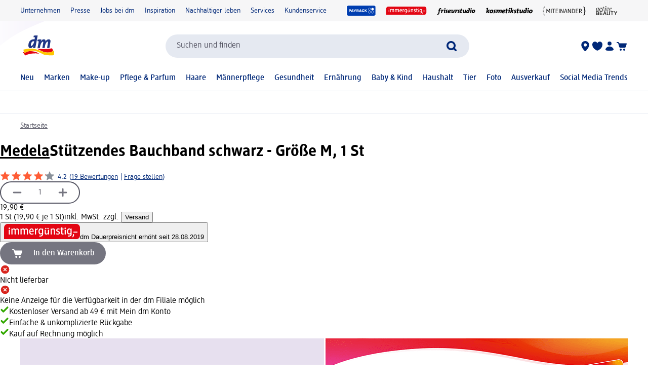

--- FILE ---
content_type: text/css
request_url: https://assets.dm.de/cart/2026.105.68307/css/cart-dm.min.css
body_size: 1633
content:
.OEVeZNiAIjX0lQR0hbGj{background:var(--palette-icon-error-hex);border:1px solid var(--palette-icon-error-hex);border-radius:var(--radius-l-rem);box-sizing:content-box;color:var(--palette-background-alternative-hex);font-size:var(--typography-font-size-xs-rem);font-weight:400;height:var(--dimension-spacing-xxs-rem);min-width:var(--dimension-spacing-xxs-rem);padding:.15rem;position:absolute;right:-7px;text-align:center;top:-7px}.TextRow-module_text_row__AdSbu{display:flex;flex-wrap:nowrap}.TextRow-module_text_row_right_container__-SW-b{display:flex;justify-content:end}.TextRow-module_text_row_right__Ke5th{align-items:end;display:flex;flex-direction:column}.TextRow-module_text_row_right_inner__BcUAW{display:flex;flex-direction:column}.TextRow-module_text_row_right_inner__BcUAW.TextRow-module_inverted__aDjUJ{flex-direction:column-reverse}.TextRow-module_coupon__a7NJ-{color:var(--palette-text-hex);font-size:var(--typography-font-size-s-rem)}.TextRow-module_coupon_right__CoZGK{color:var(--palette-text-success-hex)}.TextRow-module_headline__bCN67{color:var(--palette-headline-hex);font-size:var(--typography-font-size-m-rem);font-weight:500}.TextRow-module_normal__wvZbh{color:var(--palette-text-hex);font-size:var(--typography-font-size-s-rem);font-weight:400}.TextRow-module_bold__AxG8u{font-size:var(--typography-font-size-s-rem);font-weight:700}.TextRow-module_text_wrap__y6YGn{text-wrap:wrap}.SecondaryCurrency-module_container__oPVex{background-color:var(--palette-color9-hex);display:flex;flex-direction:row;padding:var(--dimension-spacing-xxs-rem)}.CartSummaryContent-module_container__gzaxr{padding:var(--dimension-spacing-xxxs-rem) var(--dimension-spacing-l-rem)}.CartSummaryContent-module_with_logo__YP4MV{margin-left:var(--dimension-spacing-xxxs-rem)}.CartSummaryContent-module_without_logo__deq1H{margin-left:calc(0rem - var(--dimension-spacing-l-rem))}.CartSummaryContent-module_summary_grid__-pNZJ{display:grid;grid-template-columns:max-content max-content;justify-content:space-between;line-height:1.25rem;margin:var(--dimension-spacing-xxxs-rem) 0 0;grid-row-gap:.125rem;row-gap:.125rem}.CartSummaryContent-module_separator__3aPkn{background-color:var(--palette-color4-hex);grid-column:1/-1;height:2px;margin:var(--dimension-spacing-xxs-rem) 0;width:100%}.CartSummaryHeader-module_container__L1oo-{display:grid;margin-right:var(--dimension-spacing-xxs-rem);width:100%}.CartSummaryHeader-module_with_logo__HYv-a{-moz-column-gap:var(--dimension-spacing-xxs-rem);column-gap:var(--dimension-spacing-xxs-rem);grid-template-columns:auto 1fr}.CartSummaryHeader-module_without_logo__icdku{grid-template-columns:1fr}.CartSummaryHeader-module_logo__eJYXS{align-items:flex-start;display:flex;margin-top:var(--dimension-spacing-xxxs-rem)}.CartSummaryHeader-module_logo__eJYXS>svg{height:24px;width:24px}.CartSummaryHeader-module_summary_grid__aF1QF{display:grid;grid-template-columns:fit-content(250px) max-content;justify-content:space-between;line-height:1.25rem;margin:var(--dimension-spacing-xxxs-rem) 0 0;grid-row-gap:.125rem;row-gap:.125rem;grid-column-gap:var(--dimension-spacing-xxxs-rem);-moz-column-gap:var(--dimension-spacing-xxxs-rem);column-gap:var(--dimension-spacing-xxxs-rem)}.CartSummary-module_root__CB26G>details>summary{padding:var(--dimension-spacing-xxxs-rem) 0}.CartSummary-module_root__CB26G>details{background-color:var(--palette-color9-hex);border-color:var(--palette-color9-hex);border-radius:inherit;padding:var(--dimension-spacing-xxxs-rem) var(--dimension-spacing-xxs-rem)}.CartSummary-module_root__CB26G [data-dmid$=-collapsible-content]{padding:0}.CartSummary-module_cardStyle__1b7HU{background-color:var(--palette-color9-hex);border:1px solid var(--palette-color4-hex);border-radius:var(--dimension-spacing-xxxs-rem)}.ExpandableHandle-module_root__akq-j{align-items:center;background-color:transparent;border:none;border-radius:50% 50% 0 0/85% 85% 0 0;bottom:0;display:flex;justify-content:center;left:50%;padding:calc(var(--dimension-spacing-xxs-rem)*.7) calc(var(--dimension-spacing-xxs-rem)*1.1) 0;position:absolute;translate:-50% 0}.ExpandableHandle-module_root__akq-j:before{border-radius:inherit;content:"";height:100%;left:0;opacity:.9;position:absolute;top:0;transition:opacity .3s ease,background-color .3s ease;width:100%}.ExpandableHandle-module_root__akq-j[data-variant=default]:before{background-color:var(--palette-color9-hex);border:1px solid var(--palette-color4-hex)}.ExpandableHandle-module_root__akq-j[data-variant=grey]:before{background-color:var(--palette-color5-hex)}.ExpandableHandle-module_root__akq-j:hover:before{background-color:var(--palette-color1-hex);opacity:.3}.ExpandableHandle-module_root__akq-j svg.ExpandableHandle-module_icon__KiP5s{transition:transform .3s ease}.ExpandableHandle-module_root__akq-j[aria-expanded=true] svg.ExpandableHandle-module_icon__KiP5s{transform:scaleY(-1)}.ExpandableHandle-module_root__akq-j[aria-expanded=false] svg.ExpandableHandle-module_icon__KiP5s{transform:scaleY(1)}.ExpandableHandle-module_root__akq-j button{padding:2px 2px 0}.ExpandableHandle-module_icon__KiP5s{height:18px;width:18px}.Expandable-module_root__K3a70{border-radius:inherit;padding-bottom:var(--dimension-spacing-l-rem);padding-top:var(--dimension-spacing-xs-rem);position:relative;transition:height .7s ease}.Expandable-module_root__K3a70[data-padding-x=true]{padding-left:var(--dimension-spacing-xs-rem);padding-right:var(--dimension-spacing-xs-rem)}.Expandable-module_root__K3a70[data-variant=grey]{background-color:var(--palette-color9-hex)}.Expandable-module_root__K3a70[data-expanded=false] [data-compact-mode=false],.Expandable-module_root__K3a70[data-expanded=true] [data-expanded-mode=false]{display:none}.ExpandableSeparator-module_root__2Vr3e{background-color:var(--palette-color4-hex);grid-column:1/-1;height:2px;margin:var(--dimension-spacing-xxs-rem) 0;width:100%}.FixedContent-module_root__Cw-SQ{border-top:1px solid var(--palette-color4-hex)}.SummaryItem-module_root__sNvCb{display:grid;grid-template-areas:"title value" "title value";grid-template-columns:1fr auto;grid-gap:var(--dimension-spacing-xxs-rem);color:var(--palette-text-hex);gap:var(--dimension-spacing-xxs-rem)}.SummaryItem-module_root__sNvCb .SummaryItem-module_content__3--Bc{align-self:start;display:flex;flex-direction:column;gap:var(--dimension-spacing-xxxs-rem);grid-area:title}.SummaryItem-module_root__sNvCb span{text-wrap:wrap}.SummaryItem-module_root__sNvCb .SummaryItem-module_value__--2fv{align-items:baseline;display:grid;grid-area:value;grid-template-columns:1fr auto;justify-items:end;place-items:baseline end;grid-gap:var(--dimension-spacing-xxxs-rem);gap:var(--dimension-spacing-xxxs-rem)}.SummaryItem-module_formatted_value__k5sft:nth-child(2n),.SummaryItem-module_secondary_currency_value__T9p3i:nth-child(2n){justify-self:start}.SummaryItem-module_root__sNvCb[data-kind=headline] .SummaryItem-module_formatted_value__k5sft,.SummaryItem-module_root__sNvCb[data-kind=headline] .SummaryItem-module_secondary_currency_value__T9p3i,.SummaryItem-module_root__sNvCb[data-kind=headline] .SummaryItem-module_title__-SZra{color:var(--palette-headline-hex);font-size:var(--typography-font-size-m-rem);font-weight:500}.SummaryItem-module_root__sNvCb[data-kind=normal] .SummaryItem-module_formatted_value__k5sft,.SummaryItem-module_root__sNvCb[data-kind=normal] .SummaryItem-module_secondary_currency_value__T9p3i,.SummaryItem-module_root__sNvCb[data-kind=normal] .SummaryItem-module_title__-SZra{color:var(--palette-text-hex);font-size:var(--typography-font-size-s-rem);font-weight:400}.SummaryItem-module_root__sNvCb[data-kind=coupon] .SummaryItem-module_formatted_value__k5sft,.SummaryItem-module_root__sNvCb[data-kind=coupon] .SummaryItem-module_secondary_currency_value__T9p3i,.SummaryItem-module_root__sNvCb[data-kind=coupon] .SummaryItem-module_title__-SZra{color:var(--palette-text-hex);font-size:var(--typography-font-size-s-rem)}.SummaryItem-module_root__sNvCb[data-kind=coupon] .SummaryItem-module_formatted_value__k5sft,.SummaryItem-module_root__sNvCb[data-kind=coupon] .SummaryItem-module_secondary_currency_value__T9p3i{color:var(--palette-text-success-hex)}.SummaryItem-module_root__sNvCb[data-kind=coupon] .SummaryItem-module_formatted_value__k5sft:nth-child(odd):before,.SummaryItem-module_root__sNvCb[data-kind=coupon] .SummaryItem-module_formatted_value__k5sft[data-column="0"]:before,.SummaryItem-module_root__sNvCb[data-kind=coupon] .SummaryItem-module_secondary_currency_value__T9p3i:nth-child(odd):before,.SummaryItem-module_root__sNvCb[data-kind=coupon] .SummaryItem-module_secondary_currency_value__T9p3i[data-column="0"]:before{content:"-"}.SummaryItem-module_root__sNvCb[data-kind=bold] .SummaryItem-module_formatted_value__k5sft,.SummaryItem-module_root__sNvCb[data-kind=bold] .SummaryItem-module_secondary_currency_value__T9p3i,.SummaryItem-module_root__sNvCb[data-kind=bold] .SummaryItem-module_title__-SZra{font-size:var(--typography-font-size-s-rem);font-weight:700}.SummaryList-module_root__6YQ9z{display:flex;flex-direction:column;gap:var(--dimension-spacing-xxs-rem);grid-area:content;margin:0;padding:0}.SummaryHeader-module_root__bwMrW{display:grid;grid-area:header;position:relative}.CartSummaryView-module_root__Lxst-{border:1px solid var(--palette-color4-hex);border-radius:var(--dimension-spacing-xxxs-rem)}.CartSummaryView-module_root__Lxst-[data-withlogo=true] .CartSummaryView-module_expandable__LYn2E{display:grid;grid-template-areas:"logo header" "logo content" "logo footer";grid-template-columns:24px 1fr;grid-gap:var(--dimension-spacing-xxs-rem);gap:var(--dimension-spacing-xxs-rem)}.CartSummaryView-module_logo__HB7Qf{align-self:start;grid-area:logo}.CartSummaryView-module_header__9UDpv{padding-bottom:var(--dimension-spacing-xs-rem)}.PaybackCollapsibleContent-module_root__Sfukw{margin-left:var(--dimension-spacing-xxxs-rem);padding-left:24px;padding-right:48px}.PaybackCollapsibleContent-module_main_content__MU7CE{display:grid;grid-template-columns:fit-content(250px) max-content;justify-content:space-between;line-height:1.25rem;width:100%;grid-row-gap:.125rem;row-gap:.125rem;grid-column-gap:.5rem;-moz-column-gap:.5rem;column-gap:.5rem}.PaybackCollapsibleContent-module_delivery_hint__NR4nK,.PaybackCollapsibleContent-module_main_content__MU7CE{margin:var(--dimension-spacing-xxs-rem) var(--dimension-spacing-xxxs-rem)}.PaybackCollapsibleHeader-module_root__FzE-S{-moz-column-gap:var(--dimension-spacing-xxs-rem);column-gap:var(--dimension-spacing-xxs-rem);display:flex;flex-direction:row;width:100%}.PaybackCollapsibleHeader-module_main_content__sXIwR{display:grid;grid-template-columns:fit-content(250px) max-content;justify-content:space-between;line-height:1.25rem;width:100%;grid-row-gap:.125rem;row-gap:.125rem;grid-column-gap:.5rem;-moz-column-gap:.5rem;column-gap:.5rem;margin-right:var(--dimension-spacing-s-rem)}.PaybackCollapsibleHeader-module_logo_container__I4ZTp{height:24px;width:24px}.PaybackCollapsible-module_container__M-aPU [data-dmid$=-collapsible-content]{padding:0}.PaybackCollapsible-module_container__M-aPU>details{border-bottom-width:0;border-color:var(--palette-color9-hex);border-bottom:0!important;border-radius:inherit;border-top-width:0;padding:var(--dimension-spacing-xxxs-rem) var(--dimension-spacing-xxs-rem)}.PaybackCollapsible-module_container__M-aPU>details>summary{padding:var(--dimension-spacing-xxxs-rem) 0}div.SkipLink-module_skip_link__rQ78h>a{background-color:var(--palette-color5-hex);opacity:0;padding:var(--dimension-spacing-xs-rem);pointer-events:none;position:absolute;right:0;top:0}div.SkipLink-module_skip_link__rQ78h>a:focus{opacity:1;pointer-events:auto}
/*# sourceMappingURL=cart-dm.min.css.map*/

--- FILE ---
content_type: image/svg+xml
request_url: https://editorial-content.dm-static.com/image/upload/fl_sanitize/content/rootpage-dm-shop-de-at/resource/blob/3122156/9ee67f551f3b7e753a2ffa1284a6e90c/friseurstudio-data.svg
body_size: 2942
content:
<?xml version="1.0"?>
<svg xmlns="http://www.w3.org/2000/svg" width="77" height="22" viewBox="0 0 77 22" fill="none">
<path d="M8.04474 7.74161C7.81698 7.68562 7.58442 7.65084 7.35009 7.63774C6.69675 7.63774 6.40387 7.92709 6.24241 8.7877L6.16731 9.218H7.48151L7.17737 10.7612H5.8444L4.85687 15.9434C4.47012 18.0207 3.36244 19 1.68027 19C1.2904 19.0002 0.901568 18.9604 0.52002 18.8813L0.985621 17.2343C1.2092 17.2898 1.43851 17.3196 1.669 17.3233C2.28104 17.3233 2.64526 17.0636 2.87056 15.9137L3.85433 10.7649H2.85554L3.17094 9.218H4.15847L4.25234 8.70609C4.27004 8.31918 4.36783 7.93997 4.53966 7.59186C4.71149 7.24375 4.95373 6.93413 5.2514 6.6821C5.54908 6.43008 5.89588 6.24101 6.27041 6.12657C6.64493 6.01212 7.03922 5.97472 7.42894 6.01668C7.78844 6.01227 8.14733 6.0471 8.49908 6.12055L8.04474 7.74161ZM15.6708 15.7059H13.6808L14.6495 10.7426V10.7166C14.2814 10.6552 13.9105 10.6119 13.5381 10.5868L13.7897 9.30332C14.8319 9.19164 15.8808 9.15198 16.9287 9.18461L15.6708 15.7059ZM15.8586 8.5169C15.7097 8.52035 15.5616 8.4946 15.4229 8.44114C15.2842 8.38769 15.1575 8.30759 15.0503 8.20548C14.9431 8.10337 14.8575 7.98128 14.7984 7.84626C14.7392 7.71124 14.7078 7.56598 14.7058 7.41888C14.7127 7.08106 14.8542 6.75956 15.0995 6.52414C15.3449 6.28871 15.6743 6.15836 16.0163 6.16136C16.3132 6.15435 16.6008 6.26345 16.8167 6.46491C17.0326 6.66637 17.1592 6.9439 17.169 7.23712C17.1641 7.57823 17.0235 7.90372 16.7775 8.14321C16.5316 8.3827 16.2039 8.51694 15.8586 8.5169ZM21.1417 10.6387C20.8793 10.5631 20.6077 10.5231 20.3344 10.52C19.7636 10.52 19.5121 10.7315 19.5121 11.0579C19.5121 11.6997 21.0365 12.1596 21.0365 13.5581C21.0365 14.6599 20.0678 15.8506 17.9087 15.8506C17.5083 15.8531 17.1085 15.8183 16.7147 15.7468L17.0489 14.096C17.3874 14.2067 17.7401 14.2691 18.0965 14.2815C18.6222 14.2815 18.93 14.0812 18.93 13.7436C18.93 12.9832 17.4469 12.7717 17.4469 11.2545C17.4469 10.0118 18.4119 9.05478 20.4132 9.05478C20.7814 9.05407 21.1491 9.08011 21.5134 9.13268L21.1417 10.6387ZM23.6874 13.1909C23.6784 13.3044 23.6746 13.4183 23.6762 13.5322C23.6762 14.096 23.9015 14.2926 24.735 14.2926C25.4031 14.2768 26.063 14.1437 26.6838 13.8994V15.4203C25.853 15.7051 24.9799 15.8505 24.1005 15.8506C22.3094 15.8506 21.6861 14.9974 21.6861 13.5878C21.6207 13.0417 21.668 12.4882 21.8252 11.9606C21.9824 11.4331 22.2462 10.9425 22.6006 10.5185C22.9551 10.0945 23.3928 9.74586 23.8875 9.49365C24.3821 9.24143 24.9233 9.09087 25.4785 9.05107C27.2808 9.05107 27.7427 9.92652 27.7427 10.7129C27.7427 12.3748 26.1281 13.1241 23.6874 13.1872M25.2645 10.5163C24.536 10.5163 24.0855 11.2137 23.8865 11.9074C25.0918 11.8777 25.8089 11.6181 25.8089 10.9763C25.8089 10.687 25.6099 10.5163 25.2645 10.5163ZM40.7194 10.9281C39.6643 10.5423 38.6242 11.9853 38.1774 14.3223L37.9071 15.7245H35.8794L36.867 10.661V10.635C36.4903 10.5715 36.1105 10.5269 35.7292 10.5015L35.9883 9.19203C37.012 9.08292 38.0419 9.04326 39.0711 9.07333C38.9517 9.65939 38.7847 10.235 38.5717 10.7945H38.598C39.2888 9.51105 40.006 8.72463 41.1513 8.96575L40.7194 10.9281ZM12.8697 10.9281C11.8184 10.5423 10.7745 11.9853 10.3277 14.3223L10.0573 15.7245H8.02972L9.01724 10.661V10.635C8.64179 10.5716 8.26331 10.527 7.88328 10.5015L8.13486 9.19203C9.15972 9.08275 10.191 9.04309 11.2213 9.07333C11.1007 9.65949 10.9325 10.2351 10.7182 10.7945H10.7482C11.4354 9.51105 12.1525 8.72463 13.3015 8.96575L12.8697 10.9281ZM63.8568 14.2073C63.8403 14.2487 63.8314 14.2926 63.8305 14.3371L63.5489 15.7393C62.5614 15.743 61.7691 15.7319 61.6978 15.7393C61.7053 15.7393 61.9644 14.7415 62.1859 14.033H62.1596C61.9273 14.5294 61.5712 14.9593 61.1245 15.2825C60.6779 15.6056 60.1555 15.8113 59.6063 15.8803C58.555 15.8803 57.9993 15.2126 57.9993 13.8141C57.9303 13.2171 57.9901 12.6125 58.1748 12.0401C58.3594 11.4676 58.6647 10.9403 59.0705 10.4928C59.4763 10.0453 59.9734 9.68774 60.5292 9.44372C61.0849 9.19971 61.6867 9.07474 62.2948 9.07704C62.4849 9.08015 62.6744 9.09751 62.8618 9.12897L63.1246 7.70081V7.68968C62.7566 7.62699 62.3857 7.58242 62.0132 7.55614L62.2723 6.27635C63.3146 6.16467 64.3635 6.12501 65.4113 6.15765L63.8568 14.2073ZM61.9343 10.6462C60.7028 10.6462 60.0532 12.2301 60.0532 13.432C60.0532 13.9291 60.1733 14.1517 60.4362 14.1517C61.1796 14.1517 62.2385 12.3229 62.4788 11.0765L62.5426 10.7241C62.3435 10.676 62.1393 10.6474 61.9343 10.6462ZM45.015 10.6462C44.7512 10.5714 44.4783 10.5327 44.2039 10.5312C43.637 10.5312 43.3854 10.7389 43.3854 11.0653C43.3854 11.7071 44.9061 12.1671 44.9061 13.5656C44.9061 14.6636 43.9411 15.8543 41.7821 15.8543C41.3816 15.8568 40.9819 15.822 40.588 15.7505L40.9222 14.1034C41.2595 14.2137 41.611 14.2762 41.9661 14.2889C42.4992 14.2889 42.8034 14.0886 42.8034 13.7473C42.8034 12.9906 41.3165 12.7828 41.3165 11.2619C41.3165 10.0193 42.2852 9.06591 44.2828 9.06591C44.651 9.0652 45.0187 9.09124 45.383 9.14381L45.015 10.6462ZM49.9789 10.7389H48.5896L48.0827 13.3838C47.9663 14.0107 48.0714 14.1925 48.5333 14.1925C48.7923 14.1891 49.0502 14.1593 49.303 14.1034L49.0928 15.6726C48.6245 15.7876 48.1446 15.8498 47.6622 15.858C46.2053 15.858 45.766 15.1755 46.0701 13.5544L46.6033 10.7389H45.6195L45.9387 9.20687H46.9074L47.2754 7.28534L49.3293 6.89213L48.8787 9.20687H50.283L49.9789 10.7389ZM50.9777 9.22913C52.0032 9.14724 53.0332 9.13484 54.0604 9.19203L53.2794 13.2354C53.163 13.892 53.2531 14.1405 53.5573 14.1405C54.2331 14.1405 55.3221 12.4267 55.5999 10.9874L55.9303 9.20687H57.9167L56.9517 14.1925L56.9141 14.3223L56.6663 15.6392C55.7013 15.654 55.7576 15.6874 54.7889 15.6503C54.8914 15.1008 55.0564 14.5644 55.2807 14.0515H55.2545C55.027 14.5567 54.6661 14.9921 54.2096 15.312C53.753 15.6318 53.2177 15.8243 52.6599 15.8692C51.3457 15.8692 50.9739 14.9418 51.2142 13.7325L51.7963 10.8762V10.8502C51.5034 10.7983 51.0565 10.776 50.6698 10.7463L50.9777 9.22913ZM28.366 9.22913C29.3915 9.14724 30.4215 9.13484 31.4487 9.19203L30.6677 13.2354C30.5476 13.892 30.6414 14.1405 30.9456 14.1405C31.6214 14.1405 32.7103 12.4267 32.9882 10.9874L33.3186 9.20687H35.3087L34.3362 14.1925L34.2987 14.326L34.0508 15.6392C33.0858 15.6577 33.1422 15.6874 32.1734 15.6503C32.2762 15.102 32.4412 14.567 32.6653 14.0552H32.6465C32.4191 14.5604 32.0582 14.9958 31.6016 15.3157C31.1451 15.6355 30.6098 15.828 30.0519 15.8729C28.7377 15.8729 28.3697 14.9418 28.6063 13.7362L29.1883 10.8762V10.8502C28.8992 10.7983 28.4486 10.776 28.0656 10.75L28.366 9.22913ZM67.4727 15.7134H65.4864L66.4514 10.7537V10.7278C66.0834 10.6663 65.7124 10.623 65.34 10.5979L65.5916 9.31445C66.6338 9.20277 67.6828 9.16311 68.7306 9.19574L67.4727 15.7134ZM67.6417 8.52803C67.4928 8.53147 67.3448 8.50572 67.206 8.45227C67.0673 8.39882 66.9407 8.31872 66.8335 8.21661C66.7263 8.1145 66.6406 7.9924 66.5815 7.85739C66.5224 7.72237 66.4909 7.57711 66.489 7.43001C66.4949 7.0909 66.6365 6.76788 66.8827 6.53156C67.129 6.29523 67.4599 6.1648 67.8032 6.16878C68.0994 6.16276 68.3861 6.2723 68.6012 6.47365C68.8162 6.67501 68.9423 6.95197 68.9522 7.24454C68.9482 7.58566 68.8085 7.91154 68.5633 8.15172C68.3181 8.3919 67.987 8.52708 67.6417 8.52803ZM71.4604 15.8543C69.5004 15.8543 68.7832 14.964 68.7832 13.4988C68.7391 12.9402 68.8109 12.3786 68.9942 11.8483C69.1774 11.3181 69.4683 10.8304 69.849 10.415C70.2297 9.9997 70.6922 9.6655 71.2081 9.43289C71.7241 9.20027 72.2827 9.07413 72.8497 9.0622C74.8097 9.0622 75.5119 10.0712 75.5119 11.4585C75.5469 12.0123 75.4688 12.5673 75.2824 13.0906C75.096 13.614 74.805 14.095 74.4267 14.505C74.0484 14.9151 73.5906 15.2458 73.0804 15.4776C72.5701 15.7094 72.0217 15.8375 71.4604 15.8543ZM72.5268 10.7797C71.4416 10.7797 70.8596 12.1374 70.8596 13.1983C70.8596 13.7473 71.0699 14.1257 71.7045 14.1257C72.7934 14.1257 73.4167 12.8719 73.4167 11.7071C73.4167 11.1061 73.1764 10.7797 72.5268 10.7797Z" fill="black"/>
</svg>
